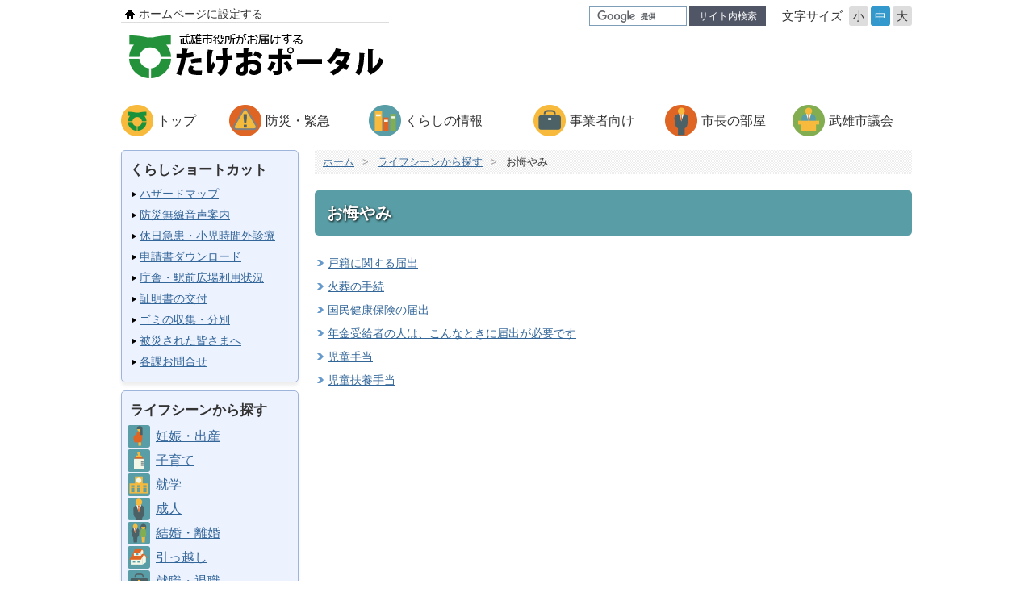

--- FILE ---
content_type: text/html; charset=UTF-8
request_url: https://www.city.takeo.lg.jp/life/okuyami/
body_size: 12633
content:
<!DOCTYPE html PUBLIC "-//W3C//DTD XHTML 1.0 Transitional//EN" "http://www.w3.org/TR/xhtml1/DTD/xhtml1-transitional.dtd">
<html xmlns="http://www.w3.org/1999/xhtml" xml:lang="ja">
<head>
<!-- Google Tag Manager -->
<script>(function(w,d,s,l,i){w[l]=w[l]||[];w[l].push({'gtm.start':
new Date().getTime(),event:'gtm.js'});var f=d.getElementsByTagName(s)[0],
j=d.createElement(s),dl=l!='dataLayer'?'&l='+l:'';j.async=true;j.src=
'https://www.googletagmanager.com/gtm.js?id='+i+dl;f.parentNode.insertBefore(j,f);
})(window,document,'script','dataLayer','GTM-KVSXBL7');</script>
<!-- End Google Tag Manager -->
<meta name="viewport" content="width=device-width,initial-scale=1.0,minimum-scale=1.0,maximum-scale=1.0,user-scalable=no" />
<meta name="format-detection" content="telephone=no" />
<meta http-equiv="Content-Type" content="text/html; charset=utf-8" />
<meta http-equiv="Content-Style-Type" content="text/css" />
<meta http-equiv="Content-Script-Type" content="text/javascript" />
<title>お悔やみ | ライフシーンから探す | たけおポータル</title>
<link rel="shortcut icon" href="/favicon.ico" />
<link rel="icon" type="image/ico" href="/favicon.ico" />
<link rel="apple-touch-icon" href="/apple-touch-icon.png" />
<link rel="stylesheet" type="text/css" media="all" href="../css/style.css" />
<script type="text/javascript" src="../../js/jquery.min.js"></script>
<script type="text/javascript" src="../../js/jquery.cookie.js"></script>
<script type="text/javascript" src="../../js/common.js"></script>
<meta property="og:title" content="" />
<meta property="og:url" content="https://www.city.takeo.lg.jp/life/okuyami/" />
<meta property="og:description" content="" />
<meta property="og:image" content="/images/common/ogp.png" />
<meta property="og:type" content="article" />
</head>
<body>

<!-- Google Tag Manager (noscript) -->
<noscript><iframe src="https://www.googletagmanager.com/ns.html?id=GTM-KVSXBL7"
height="0" width="0" style="display:none;visibility:hidden" title="Google Tag Manager (noscript)"></iframe></noscript>
<!-- End Google Tag Manager (noscript) -->
<div id="fb-root"></div>
<script async defer crossorigin="anonymous" src="https://connect.facebook.net/ja_JP/sdk.js#xfbml=1&version=v19.0" nonce="vKrT7Fa8"></script>

<div id="globalHeader">
  <a href="/home.html" class="logo"><img alt="武雄市役所がお届けする「たけおポータル」" src="/images/common/headerLogo.png" width="316" height="55" /></a>  <div class="search">
    <!--
    <script type="text/javascript" src="http://www.google.com/jsapi"></script>
    <script type="text/javascript">
    google.load('search', '1');
    google.setOnLoadCallback(function() {
    google.search.CustomSearchControl.attachAutoCompletion(
    '014501428165493484948:efu8uydd2lk',
    document.getElementById('q'),
    'cse-search-box');
    });
    </script>
    -->
    <form action="/search/" id="cse-search-box">
      <div>
        <input type="hidden" name="cx" value="014501428165493484948:efu8uydd2lk" />
        <input type="hidden" name="cof" value="FORID:11" />
        <input type="hidden" name="ie" value="UTF-8" />
        <label for="q"><input type="text" name="q" id="q" class="searchText" autocomplete="off" /></label>
        <button type="submit">サイト内検索</button>
      </div>
    </form>
    <script type="text/javascript" src="https://www.google.com/cse/brand?form=cse-search-box&lang=ja"></script>
  </div>
  
  <div class="warning">
        <strong>注意報・警報</strong>
    <ul class="clearfix">
      <li>大雨</li>
      <li>雷</li>
      <li>洪水</li>
      <li>強風</li>    </ul>
      </div>
  
  <div class="headline">
    <dl class="clearfix">
      <dt><strong>緊急情報</strong></dt>
      <dd>【<a href="/emergency/">一覧</a>】</dd>
    </dl>
    <div class="emergency"></div>
    <script type="text/javascript">
    $(function(){
      $('div.emergency').load('/iframe/Emergency.html ul');
    });
    </script>
  </div>
  <div class="fontSize clearfix">
    <strong>文字サイズ</strong>
    <ul class="clearfix">
      <li><a href="javascript:void(0);">小</a></li>
      <li><a href="javascript:void(0);">中</a></li>
      <li><a href="javascript:void(0);">大</a></li>
    </ul>
  </div>
  <div class="setHome">
    <a href="/homepage/">ホームページに設定する</a>
  </div>
</div>
<div id="globalNavi">
  <ul class="clearfix">
    <li class="navi01"><a href="/home.html">トップ</a></li>
    <li class="navi02"><a href="/bosai/">防災・緊急</a></li>
    <li class="navi03"><a href="/benri/">くらしの情報</a></li>
    <li class="navi04"><a href="/jigyo/">事業者向け</a></li>
    <li class="navi05"><a href="/shicho/">市長の部屋</a></li>
    <li class="navi06"><a href="/shisei/shigikai/">武雄市議会</a></li>
  </ul>
</div><div id="contents" class="clearfix">
	<div id="sideLeft" class="side">
				<!--<a href="/r3fukkou/index.html" class="sightseeing noIndex"><img alt="令和3年8月　被災された皆さまへ" src="/uploads/r3fukkou.jpg" width="220" height="110"/></a>
		<a href="/r3fukkou/ouen.html" class="sightseeing noIndex"><img alt="令和3年8月　応援いただける皆さまへ" src="/uploads/r3ouen.jpg" width="220" height="110"/></a>-->
		<div class="shortcut module">
      <strong>くらしショートカット</strong>
      <ul>
  
        <li><a href="https://www.city.takeo.lg.jp/benri/anzen/010013.html">ハザードマップ</a></li>
  

  
        <li><a href="https://www.city.takeo.lg.jp/benri/anzen/bosai/000266.html">防災無線音声案内</a></li>
  

  
        <li><a href="https://www.city.takeo.lg.jp/benri/kenko/iryou/013383.html">休日急患・小児時間外診療</a></li>
  

  
        <li><a href="https://www.city.takeo.lg.jp/download2/index.html">申請書ダウンロード</a></li>
  

  
        <li><a href="https://www.city.takeo.lg.jp/schedule/">庁舎・駅前広場利用状況</a></li>
  

  
        <li><a href="https://www.city.takeo.lg.jp/benri/madoguchi/007629.html">証明書の交付</a></li>
  

  
        <li><a href="https://www.city.takeo.lg.jp/benri/seikatsu/gomi/000034.html">ゴミの収集・分別</a></li>
  

  
        <li><a href="https://www.city.takeo.lg.jp/r3fukkou/index.html">被災された皆さまへ</a></li>
  

  
        <li><a href="https://www.city.takeo.lg.jp/section/">各課お問合せ</a></li>
  
      </ul>
    </div>
  

		<div class="module">
			<strong>ライフシーンから探す</strong>
			<ul class="life clearfix">
				<li class="life01"><a href="/life/ninshin_shussan/">妊娠・出産</a></li>
				<li class="life02"><a href="/life/kosodate/">子育て</a></li>
				<li class="life03"><a href="/life/shugaku/">就学</a></li>
				<li class="life04"><a href="/life/seijin/">成人</a></li>
				<li class="life05"><a href="/life/kekkon_rikon/">結婚・離婚</a></li>
				<li class="life06"><a href="/life/hikkoshi/">引っ越し</a></li>
				<li class="life07"><a href="/life/shushoku_taishoku/">就職・退職</a></li>
				<li class="life08"><a href="/life/byoki_jiko/">病気・事故</a></li>
				<li class="life09"><a href="/life/kurashi_sodan/">くらしの相談</a></li>
				<li class="life10"><a href="/life/okuyami/">お悔やみ</a></li>
				<li class="life11"><a href="/life/kokyokotsu/">公共交通</a></li>
			</ul>
		</div>
	</div>
	<div id="content">
		<div id="path">
			<a href="/home.html">ホーム</a>
			<span>&gt;</span>
			<a href="../">ライフシーンから探す</a>
			<span>&gt;</span>
			<strong>お悔やみ</strong>
		</div>
		<h1>お悔やみ</h1>
		<div id="entryBody">
			
			<ul>
<li><a href="http://www.city.takeo.lg.jp/benri/madoguchi/ido/007665.html">戸籍に関する届出</a></li>
<li><a href="http://www.city.takeo.lg.jp/benri/madoguchi/ido/000102.html">火葬の手続</a></li>
<li><a href="http://www.city.takeo.lg.jp/benri/kenko/kenkohoken/000151.html">国民健康保険の届出</a></li>
<li><a href="http://www.city.takeo.lg.jp/benri/kenko/nenkin/000153.html">年金受給者の人は、こんなときに届出が必要です</a></li>
<li><a href="http://www.city.takeo.lg.jp/benri/kosodate/000120.html">児童手当</a></li>
<li><a href="http://www.city.takeo.lg.jp/benri/kosodate/003719.html">児童扶養手当</a></li>
</ul>
			
		</div>
	</div>
</div>
<div id="globalFooter">
	<dl class="clearfix">
		<dt>
			<strong>お問い合わせ</strong>
			<p>
				武雄市役所<br />
				〒843-8639　佐賀県武雄市武雄町大字昭和12番地10 <a href="https://maps.app.goo.gl/dixJjTEtfGP3wjzEA" class="blank">地図</a><br />
				<!--〒843-8639　佐賀県武雄市武雄町大字昭和12番地10 <a href="http://www.google.co.jp/maps?f=q&hl=ja&q=武雄市役所&ie=UTF8&om=1" class="blank">地図</a><br />-->
				開庁時間：平日8時30分～17時15分<br />
				電話：0954-23-9111（案内）　FAX：0954-23-3816（代表）<br />
				<a href="/section/">各課お問い合わせ先一覧</a><br />
				<a href="/goiken/">ご意見・ご要望</a>
			</p>
		</dt>
		<dd>
			<div class="clearfix">
				<ul>
					<li><a href="/profile/">武雄のプロフィール</a></li>
					<li><a href="/profile/access/">アクセス</a></li>
					<li><a href="/section/">各課お問い合わせ</a></li>
					<li><a href="/shisei/">市政情報</a></li>
					<li><a href="/recruit/">採用情報・人事行政</a></li>
					<li><a href="/reiki/reiki_menu.html">例規集</a></li>
				</ul>
				<ul>
					<li><a href="/sitemap/">サイトマップ</a></li>
					<li><a href="/link/">リンク集</a></li>
					<li><a href="/accessibility/">ウェブアクセシビリティ方針</a></li>
					<li><a href="/privacy/">プライバシーポリシー</a></li>
					<li><a href="/disclaimer/">免責事項</a></li>
				</ul>
			</div>
		</dd>
	</dl>
</div>
<div id="copyright">
	Copyright &copy; 2011-2026 Takeo City.<br /> All Rights Reserved.
</div>

<!--20260105-->
<style>
@import url("/css/chatbot/pc.css") screen and (min-width: 768px);
@import url("/css/chatbot/mobile.css") screen and (max-width: 768px)
</style>

<!-- PC Chatbot Tag -->
<!--<link rel="stylesheet" href="/css/chatbot/pc.css">-->
<div class="chatbot-fixed-container pc">
  <div class="trigger-image" id="triggerImage"></div>
  <div class="chatbot-container" id="chatbotContainer">
    <div class="chatbot-header">
      <div class="expand-button" id="expandButton">
        <img id="expandIcon" src="/images/chatbot/expand.svg" alt="チャットボットスペースを拡大する">
        <img id="minimizeIcon" src="/images/chatbot/restoreDown.svg" alt="チャットボットスペースを縮小する" style="display:none;">
      </div>
      <div class="close-button" id="closeButton">
        チャットを閉じる <img src="/images/chatbot/close.svg" alt="閉じる">
      </div>
    </div>
    <iframe
        src="https://aires.ai.optim.cloud/knowledges/d3e46853-028f-41c0-9be1-e07951c186c9"
        class="chatbot-content"
        allowfullscreen>
    </iframe>
  </div>
</div>

<script>
const triggerImage = document.getElementById('triggerImage');
const chatbotContainer = document.getElementById('chatbotContainer');
const closeButton = document.getElementById('closeButton');
const expandButton = document.getElementById('expandButton');
const expandIcon = document.getElementById('expandIcon');
const minimizeIcon = document.getElementById('minimizeIcon');

let isChatbotVisible = false;

function toggleDisplay() {
  if (!isChatbotVisible) {
    triggerImage.style.display = 'none';
    chatbotContainer.style.display = 'block';
  } else {
    triggerImage.style.display = 'block';
    chatbotContainer.style.display = 'none';
  }
  isChatbotVisible = !isChatbotVisible;
}

triggerImage.addEventListener('click', toggleDisplay);
closeButton.addEventListener('click', toggleDisplay);

expandButton.addEventListener('click', () => {
  chatbotContainer.classList.toggle('expanded');

  if (chatbotContainer.classList.contains('expanded')) {
    expandIcon.style.display = 'none';
    minimizeIcon.style.display = 'inline';
  } else {
    expandIcon.style.display = 'inline';
    minimizeIcon.style.display = 'none';
  }
});
</script>
<!-- End PC Chatbot Tag -->

<!-- Mobile Chatbot Tag -->
<!--<link rel="stylesheet" href="/css/chatbot/mobile.css">-->
<div class="chatbot-fixed-container sp">
  <a href="https://aires.ai.optim.cloud/knowledges/d3e46853-028f-41c0-9be1-e07951c186c9" target="_blank">
    <div class="trigger-image" id="triggerImage"></div> 
  </a>
</div>
<!-- End Mobile Chatbot Tag -->
<!--/20260105-->
<script type="text/javascript">
$(function(){
	$('div#entryBody ul').addClass('listLink');
});
</script>

</body>
</html>

--- FILE ---
content_type: text/css
request_url: https://www.city.takeo.lg.jp/life/css/style.css
body_size: 556
content:
@charset "UTF-8";
@import "../../css/style.css";

/*
div#content ul.entryList { margin: 0; padding: 0; list-style: none; }
div#content ul.entryList li { padding: 0.8em 0.5em; border-bottom: dotted 1px #ccc; }
div#content ul.entryList li span { display: block; }
div#content ul.entryList li { margin: 0.5em 0; }
*/
div#content ul.entryList span { margin: 0 1em 0 0; }
div#content div#entryHeader { text-align: right; }
div#content div#pageNavi { margin: 20px 0; text-align: center; }
div#content div#pageNavi span.previous { margin: 0 0.5em 0 0; }
div#content div#pageNavi span.next { margin: 0 0 0 0.5em; }

@media screen and (max-width : 736px) {
div#content ul.entryList span { display: block; }
}


--- FILE ---
content_type: text/css
request_url: https://www.city.takeo.lg.jp/css/style.css
body_size: 19918
content:
@charset "UTF-8";
@import "../css/old.css";

body { margin: 0; padding: 0; color: #333; font-family: Helvetica,'Lucida Grande','Hiragino Kaku Gothic Pro','ヒラギノ角ゴ Pro W3',Meiryo,'メイリオ','ＭＳ Ｐゴシック',sans-serif; font-size: 90%; line-height: 1.6; }
img { border: 0; -ms-interpolation-mode: bicubic; }
form { margin: 0; padding: 0; }
a { outline: none; }
a:link { color: #369; text-decoration: underline; }
a:visited { color: #369; text-decoration: underline; }
a:hover { color: #369; text-decoration: none; }
a img:hover { opacity: 0.8; }
a.blank img { margin: 0 0.5em; }
a.icon-external img { margin: 0 0.5em; }
address { font-style: normal; }
.clearfix { *zoom: 1; }
.clearfix:after { content: ''; display: block; clear: both; height: 0; }

/* --------------------------------------------------
	GLOBAL HEADER
-------------------------------------------------- */
div#globalHeader { margin: 0 auto; width: 980px; height: 130px; position: relative; }
div#globalHeader a.logo { width: 316px; display: block; position: absolute; top: 42px; left: 10px; }
div#globalHeader div.warning { display: none; }
div#globalHeader div.headline { display: none; }
div#globalHeader div.search { width: 220px; position: absolute; top: 8px; left: 580px; }
div#globalHeader div.search div { width: 220px; position: relative; }
div#globalHeader div.search input.searchText { margin: 0; padding: 0 4px 0 5px; width: 110px !important; height: 22px !important; border: solid 1px #7e9db9; font-size: 12px; line-height: 26px; vertical-align: middle; position: absolute; top: 0; left: 0; }
div#globalHeader div.search button { margin: 0; width: 95px; height: 24px; background: /*#9daccb*/ #505666; border: 0; color: #fff; font-size: 12px; line-height: 1; vertical-align: middle; position: absolute; top: 0; left: 124px; }
div#globalHeader div.search button:hover { background: /*#8895b0*/ #3E424F; cursor: pointer; }
div#globalHeader div.fontSize { width: 176px; position: absolute; top: 8px; right: 0; }
div#globalHeader div.fontSize strong { padding: 0 5px 0 0; width: 90px; font-size: 15px; font-weight: 400; text-align: right; float: left; }
div#globalHeader div.fontSize ul { margin: 0; padding: 0; list-style: none; float: right; }
div#globalHeader div.fontSize li { margin: 0 0 0 3px; font-size: 14px; text-align: center; float: left; }
div#globalHeader div.fontSize a { width: 24px; height: 24px; background: #ddd; border-radius: 3px; color: #333; text-decoration: none; line-height: 24px; display: block; }
div#globalHeader div.fontSize a:hover { background: #39c; color: #fff; }
div#globalHeader div.fontSize a.active { background: #39c; color: #fff; }
div#globalHeader div.setHome { padding: 0 0 3px 0; width: 332px; border-bottom: solid 1px #ddd; line-height: 1; position: absolute; top: 10px; left: 0; }
div#globalHeader div.setHome a { padding: 0 0 0 22px; background: url(../images/common/iconHome.png) 5px center no-repeat; color: #333; text-decoration: none; }
div#globalHeader div.setHome a:hover { text-decoration: underline; }

/* --------------------------------------------------
	GLOBAL NAVIGATION
-------------------------------------------------- */
div#globalNavi { margin: 0 auto 17px auto; width: 980px; }
div#globalNavi ul { margin: 0; padding: 0; list-style: none; }
div#globalNavi li { float: left; }
div#globalNavi li.navi01 { width: 134px; background: url(../images/common/navi01.png) 0 center no-repeat; }
div#globalNavi li.navi02 { width: 173px; background: url(../images/common/navi02.png) 0 center no-repeat; }
div#globalNavi li.navi03 { width: 204px; background: url(../images/common/navi03.png) 0 center no-repeat; }
div#globalNavi li.navi04 { width: 163px; background: url(../images/common/navi04.png) 0 center no-repeat; }
div#globalNavi li.navi05 { width: 158px; background: url(../images/common/navi05.png) 0 center no-repeat; }
div#globalNavi li.navi06 { width: 148px; background: url(../images/common/navi06.png) 0 center no-repeat; }
div#globalNavi li a { padding: 0 0 0 45px; height: 39px; color: #333; font-size: 16px; text-decoration: none; line-height: 39px; display: block; }
div#globalNavi li a:hover { text-decoration: underline; }

/* --------------------------------------------------
	CONTENTS, CONTENT
-------------------------------------------------- */
div#contents { margin: 0 auto 18px auto; width: 980px; }
div#content { padding: 0; width: 740px; float: right; }
div#path { padding: 5px 10px; background: url(../images/common/path.gif); font-size: 90%; }
div#path span { margin: 0 0.5em; color: #999; }
div#path strong { font-weight: 400; }

/* --------------------------------------------------
	COMMON ELEMENTS
-------------------------------------------------- */
div#content h1 { margin: 1em 0; padding: 12px 15px; background: #599ea6; color: #fff; font-size: 140%; text-shadow: 1px 1px 3px #000; border-radius: 5px; }
div#content h2 { margin: 1em 0; padding: 6px 15px; background: #92cdd4; border: solid 1px #599ea6; font-size: 130%; border-radius: 5px; }
div#content h3 { margin: 1em 0; padding: 6px 15px; background: #d5e9eb; border: solid 1px #92cdd4; font-size: 120%; border-radius: 5px; }
div#content h4 { margin: 1em 0; padding: 6px 10px; background: url(../images/common/h4.gif) bottom repeat-x; font-size: 120%; }
div#content h5 { margin: 1em 0; padding: 0 10px; border-left: solid 4px #599ea6; font-size: 110%; }
div#content h6 { margin: 1em 0; padding: 0; font-size: 110%; }
div#content table { margin: 1.5em 0; width: 100%; border-collapse: collapse; }
div#content thead th { padding: 0.5em; background: #edf2ff; border: solid 1px #9eb4db; }
div#content tbody th { padding: 0.5em; background: #edf2ff; border: solid 1px #9eb4db; }
div#content tbody td { padding: 0.5em; border: solid 1px #9eb4db; }
div#content p.centre { text-align: center; }
div#content img { max-width: 740px; height: auto; }
div#content .t-center { text-align: center; }
div#content .t-right { text-align: right; }
div#content span.icon-pdf { display: none; }

/* --------------------------------------------------
	SIDE
-------------------------------------------------- */
div#sideLeft { width: 220px; float: left; }
div#sideRight { width: 220px; float: right; }
div.side div.module { margin: 0 0 10px 0; padding: 10px 0 5px 0; background: #edf2ff; border: solid 1px #9eb4db; border-radius: 5px; box-shadow: 0 4px 4px #eee; }
div.side div.module strong { padding: 0 10px; font-size: 120%; display: block; }
div.side div.module ul { margin: 5px 12px; padding: 0; list-style: none; }
div.side div.module li { padding: 0 10px 3px 10px; background: url(../images/common/arrowBlack.png) 0 0.6em no-repeat; }
div.side div.module li img { margin: 0 0 0 0.3em; }
div.side div.module ul.life { margin: 5px 7px; padding: 0; list-style: none; }
div.side div.module ul.life li { margin: 0 0 2px 0; padding: 0 0 0 35px; height: 28px; font-size: 110%; line-height: 28px; }
div.side div.module ul.life li.life01 { background: url(../images/common/lifeIcon01.png) 0 center no-repeat; }
div.side div.module ul.life li.life02 { background: url(../images/common/lifeIcon02.png) 0 center no-repeat; }
div.side div.module ul.life li.life03 { background: url(../images/common/lifeIcon03.png) 0 center no-repeat; }
div.side div.module ul.life li.life04 { background: url(../images/common/lifeIcon04.png) 0 center no-repeat; }
div.side div.module ul.life li.life05 { background: url(../images/common/lifeIcon05.png) 0 center no-repeat; }
div.side div.module ul.life li.life06 { background: url(../images/common/lifeIcon06.png) 0 center no-repeat; }
div.side div.module ul.life li.life07 { background: url(../images/common/lifeIcon07.png) 0 center no-repeat; }
div.side div.module ul.life li.life08 { background: url(../images/common/lifeIcon08.png) 0 center no-repeat; }
div.side div.module ul.life li.life09 { background: url(../images/common/lifeIcon09.png) 0 center no-repeat; }
div.side div.module ul.life li.life10 { background: url(../images/common/lifeIcon10.png) 0 center no-repeat; }
div.side div.module ul.life li.life11 { background: url(../images/common/lifeIcon11.png) 0 center no-repeat; }
div.side div.calendar dl { margin: 0; padding: 0; }
div.side div.calendar dt { margin: 0; padding: 0; float: left; }
div.side div.calendar dd { margin: 0; padding: 0.2em 0 0 0; font-size: 80%; font-weight: 400; text-align: right; float: right; }
div.side div.calendar p { margin: 1em; }
div.side div.population { border: solid 1px #ddd; border-radius: 5px; box-shadow: 0 4px 4px #eee; }
div.side div.population strong { padding: 8px 10px; background: #edffd0; border-bottom: solid 1px #ddd; font-size: 120%; display: block; border-radius: 4px 4px 0 0; box-shadow: 0 4px 4px #eee; }
div.side div.population table { margin: 5px auto; width: 60%; border-collase: collapse; }
div.side div.population th { padding: 5px 0 1px 0; border-bottom: solid 1px #333; font-weight: 400; text-align: left; }
div.side div.population td { padding: 5px 0 1px 0; border-bottom: solid 1px #333; text-align: right; }
div.side div.population p { margin: 10px; padding: 0; text-align: right; }
div.side a.sightseeing { margin: 0 0 5px 0; display: block; }
div.side div.weather { margin: 10px; text-align: center; }
div.side div.pm25 { margin: 10px; text-align: center; }
div.side div.pm25 img { margin: 0 0 0.4em 0; }
div.side div.pm25 span { font-sie: 90%; }
div.side div.slide { width: 220px; position: relative; }
div.side div.slide ul { margin: 0; padding: 0; list-style: none; }
div.side div.slide li { width: 220px; height: 220px; }
div.side div.slide div.bx-pager { margin: 4px 0 15px 0; text-align: center; }
div.side div.slide div.bx-pager-item { display: inline-block; *zoom: 1; *display: inline; }
div.side div.slide div.bx-pager-item a.bx-pager-link { margin: 0 2px; width: 10px; height: 10px; background: #ccc; border-radius: 5px; text-indent: -9999px; display: block; }
div.side div.slide div.bx-pager-item a.active { background: #333; }
div.side div.slide a.bx-prev { width: 21px; height: 21px; background: url(../images/index/slideArrowLeft.png); text-indent: -9999px; position: absolute; top: 103px; left: 3px; z-index: 100; }
div.side div.slide a.bx-next { width: 21px; height: 21px; background: url(../images/index/slideArrowRight.png); text-indent: -9999px; position: absolute; top: 103px; right: 3px; z-index: 100; }

/* --------------------------------------------------
	GLOBAL FOOTER
-------------------------------------------------- */
div#globalFooter { margin: 0 auto; padding: 10px; width: 958px; background: #f8ffed; border: solid 1px #d7d7d7; }
div#globalFooter dl { margin: 0; padding: 0; }
div#globalFooter dt { margin: 0; padding: 0; float: left; }
div#globalFooter dt strong { margin: 0 0 5px 0; font-size: 120%; display: block; }
div#globalFooter dt p { margin: 0 0.5em; padding: 0; }
div#globalFooter dd { margin: 0; padding: 0; float: right; }
div#globalFooter dd ul { margin: 0 0 0 20px; padding: 0; list-style: none; float: left; }
div#globalFooter dd li { padding: 0 10px 3px 10px; background: url(../images/common/arrowBlack.png) 0 0.6em no-repeat; }
div#copyright { margin: 10px auto 30px auto; width: 980px; font-size: 95%; text-align: center; }
div#copyright br { display: none; }

/* --------------------------------------------------
	TABLET
-------------------------------------------------- */
@media screen and (max-width : 768px) {

div#globalHeader { margin: 0 0 10px 0; padding: 0 10px; width: 100%; height: auto; box-sizing: border-box; }
div#globalHeader a.logo { margin: 20px 0 15px 5px; width: 190px; position: static; }
div#globalHeader a.logo img { width: 100%; height: auto; }
div#globalHeader div.search { margin: 0 0 15px 0; width: 100%; position: static; }
div#globalHeader div.search div { width: 100%; position: static; }
div#globalHeader div.search input.searchText { margin: 0 0 5px 0; padding: 3px 5px; width: 100% !important; height: auto; font-size: inherit; line-height: auto; position: static; box-sizing: border-box; }
div#globalHeader div.search button { margin: 0 auto; padding: 10px; width: 150px; height: auto; font-size: inheirt; display: block; position: static; }
div#globalHeader div.fontSize { padding: 0 10px 0 0; width: auto; top: -10px; right: 0; }
div#globalHeader div.fontSize strong { padding: 0 0 0 5px; width: auto; font-size: 14px; font-weight: 400; text-align: right; float: none; }
div#globalHeader div.fontSize ul { float: none; }
div#globalHeader div.fontSize li { margin: 0 0 0 5px; }
div#globalHeader div.setHome { display: none; }
div#globalNavi { margin: 15px 0; width: auto; }
div#globalNavi ul { margin: 0 10px; }
div#globalNavi li { margin: 5px 0; }
div#globalNavi li.navi01 { width: 34%; background-size: 28px; }
div#globalNavi li.navi02 { width: 33%; background-size: 28px; }
div#globalNavi li.navi03 { width: 33%; background-size: 28px; letter-spacing: -0.1em; }
div#globalNavi li.navi04 { width: 34%; background-size: 28px; }
div#globalNavi li.navi05 { width: 33%; background-size: 28px; }
div#globalNavi li.navi06 { width: 33%; background-size: 28px; }
div#globalNavi li a { padding: 0 0 0 32px; height: 28px; color: #333; font-size: inherit; line-height: 28px; }
div#contents { width: 768px; }
div#content { padding: 0 10px 15px 0; width: 510px; float: right; }
div#content img { max-width: 500px; height: auto; }
div#sideLeft { margin: 0 0 0 10px; }
div#sideRight { padding: 15px 10px 10px 10px; width: 100%; float: none; box-sizing: border-box; }
div.side div.module ul.life { margin: 5px 10px; }
div.side div.module ul.life li { margin: 5px 0; font-size: inherit; box-sizing: border-box; }
div.side div.module ul.life li.life09 { letter-spacing: -0.1em; }
div.side a.sightseeing { margin: 0 auto 12px auto; width: 220px; }
div.side div.slide { margin: 0 auto; width: 220px; position: relative; }
div.side div.slide ul { margin: 0; padding: 0; list-style: none; }
div.side div.slide li { width: 220px; height: 220px; }
div.side div.slide div.bx-pager { margin: 4px 0 15px 0; text-align: center; }
div.side div.slide div.bx-pager-item { display: inline-block; *zoom: 1; *display: inline; }
div.side div.slide div.bx-pager-item a.bx-pager-link { margin: 0 2px; width: 10px; height: 10px; background: #ccc; border-radius: 5px; text-indent: -9999px; display: block; }
div.side div.slide div.bx-pager-item a.active { background: #333; }
div.side div.slide a.bx-prev { width: 21px; height: 21px; background: url(../images/index/slideArrowLeft.png); text-indent: -9999px; position: absolute; top: 103px; left: -30px; z-index: 9999; }
div.side div.slide a.bx-next { width: 21px; height: 21px; background: url(../images/index/slideArrowRight.png); text-indent: -9999px; position: absolute; top: 103px; right: -30px; z-index: 9999; }
div#globalFooter { padding: 10px; width: 100%; box-sizing: border-box; }
div#globalFooter dl { margin: 0; padding: 0; }
div#globalFooter dt { float: none; }
div#globalFooter dt strong { font-size: 120%; }
div#globalFooter dd { margin: 20px 0 0 0; float: none; }
div#globalFooter dd ul { margin: 0; width: 50%; }
div#globalFooter dd li { margin: 4px 0; padding: 0 0 3px 10px; font-size: 95%; letter-spacing: -0.1em; }
div#copyright { width: 100%; font-size: 90%; }
}

/* --------------------------------------------------
	SMARTPHONE
-------------------------------------------------- */
@media screen and (max-width : 736px) {
body { font-size: 100% !important; -webkit-text-size-adjust: none; }
div#globalHeader { margin: 0 0 10px 0; padding: 0 10px; width: 100%; height: auto; box-sizing: border-box; }
div#globalHeader a.logo { margin: 20px 0 15px 5px; width: 190px; position: static; }
div#globalHeader a.logo img { width: 100%; height: auto; }
div#globalHeader div.search { margin: 0 0 15px 0; width: 100%; position: static; }
div#globalHeader div.search div { width: 100%; position: static; }
div#globalHeader div.search input.searchText { margin: 0 0 5px 0; padding: 3px 5px; width: 100% !important; height: auto; font-size: inherit; line-height: auto; position: static; box-sizing: border-box; }
div#globalHeader div.search button { margin: 0 auto; padding: 10px; width: 150px; height: auto; font-size: inheirt; display: block; position: static; }
div#globalHeader div.fontSize { padding: 0 10px 0 0; width: auto; top: -10px; right: 0; }
div#globalHeader div.fontSize strong { padding: 0 0 0 5px; width: auto; font-size: 14px; font-weight: 400; text-align: right; float: none; }
div#globalHeader div.fontSize ul { float: none; }
div#globalHeader div.fontSize li { margin: 0 0 0 5px; }
div#globalHeader div.setHome { display: none; }
div#globalNavi { margin: 15px 0; width: auto; }
div#globalNavi ul { margin: 0 10px; }
div#globalNavi li { margin: 5px 0; }
div#globalNavi li.navi01 { width: 50%; background-size: 28px; }
div#globalNavi li.navi02 { width: 50%; background-size: 28px; }
div#globalNavi li.navi03 { width: 50%; background-size: 28px; letter-spacing: -0.1em; }
div#globalNavi li.navi04 { width: 50%; background-size: 28px; }
div#globalNavi li.navi05 { width: 50%; background-size: 28px; }
div#globalNavi li.navi06 { width: 50%; background-size: 28px; }
div#globalNavi li a { padding: 0 0 0 32px; height: 28px; color: #333; font-size: inherit; line-height: 28px; }
div#contents { width: 100%; }
div#content { padding: 0 10px 15px 10px; width: auto; float: none; }
div#content img { max-width: 300px; height: auto; }
div#sideLeft { margin: 0 0 15px 0; padding: 0 10px; width: 100%; float: none; box-sizing:border-box; }
div#sideRight { padding: 0 10px; width: 100%; float: none; box-sizing: border-box; }
div.side div.module ul.life { margin: 5px 10px; }
div.side div.module ul.life li { margin: 5px 0; width: 50%; font-size: inherit; float: left; box-sizing: border-box; }
div.side div.module ul.life li.life09 { letter-spacing: -0.1em; }
div.side a.sightseeing { margin: 0 auto 12px auto; width: 220px; }
div.side div.slide { margin: 0 auto; width: 220px; position: relative; }
div.side div.slide ul { margin: 0; padding: 0; list-style: none; }
div.side div.slide li { width: 220px; height: 220px; }
div.side div.slide div.bx-pager { margin: 4px 0 15px 0; text-align: center; }
div.side div.slide div.bx-pager-item { display: inline-block; *zoom: 1; *display: inline; }
div.side div.slide div.bx-pager-item a.bx-pager-link { margin: 0 2px; width: 10px; height: 10px; background: #ccc; border-radius: 5px; text-indent: -9999px; display: block; }
div.side div.slide div.bx-pager-item a.active { background: #333; }
div.side div.slide a.bx-prev { width: 21px; height: 21px; background: url(../images/index/slideArrowLeft.png); text-indent: -9999px; position: absolute; top: 103px; left: -30px; z-index: 9999; }
div.side div.slide a.bx-next { width: 21px; height: 21px; background: url(../images/index/slideArrowRight.png); text-indent: -9999px; position: absolute; top: 103px; right: -30px; z-index: 9999; }
div#globalFooter { padding: 10px; width: 100%; box-sizing: border-box; }
div#globalFooter dl { margin: 0; padding: 0; }
div#globalFooter dt { float: none; }
div#globalFooter dt strong { font-size: 120%; }
div#globalFooter dd { margin: 20px 0 0 0; float: none; }
div#globalFooter dd ul { margin: 0; width: 50%; }
div#globalFooter dd li { margin: 4px 0; padding: 0 0 3px 10px; font-size: 95%; letter-spacing: -0.1em; }
div#copyright { width: 100%; font-size: 90%; }
div#copyright br { display: inline; }




div#content div.youtube { padding-top: 56.25%; width: 100%; position: relative; }
div#content div.youtube iframe { width: 100% !important; height: 100% !important; position: absolute; top: 0; right: 0; }


}


/* --------------------------------------------------
  20241021 Autolinker
-------------------------------------------------- */

.autolink-phone { color: #333 !important; text-decoration: none !important; pointer-events: none; }

@media screen and (max-width : 736px) {
  .autolink-phone { color: #369 !important; text-decoration: underline !important; pointer-events: auto; }
  .autolink-phone:hover { text-decoration: none !important; }
}

--- FILE ---
content_type: text/css
request_url: https://www.city.takeo.lg.jp/css/old.css
body_size: 10290
content:
@charset "UTF-8";

/*
http://www.city.takeo.lg.jp/resource/css/designContents.css
*/



/* arrow */


ul.listArrow {
}

ul.listArrow li {
	margin-top: 4px;
	padding-left: 16px;
	background: url(../images/old/arrow3.gif) no-repeat 4px 7px;
}



div#content ul { margin: 0 0 1em 0; padding: 0; list-style: none; }
div#content ul li { padding: 3px 0 3px 16px; background: url(../images/old/dot1.gif) no-repeat 3px 0.7em; }

div#content ul.listLink { margin: 0 0 1em 0; padding: 0; list-style: none; }
div#content ul.listLink li { padding: 3px 0 3px 16px; background: url(../images/old/arrow2.gif) no-repeat 3px 0.7em; }


/* layout */

ul.layout {
}

ul.layout li {
	margin-top: 0;
	padding-left: 0;
	background: none;
}


/* adjust */

ul.indent li,
ul.indent li {
	margin-top: auto;
	padding-left: 0;
	background: none;
}

ol li ol li,
ol li ol li,
ol li ul.listArrow li ul li ol li,
ol li ul.listLink li ul li ol li,
ol li ul.listArrow li ul.listArrow li ol li,
ol li ul.listLink li ul.listLink li ol li,
ol li ul.listArrow li ul.listLink li ol li,
ol li ul.listLink li ul.listArrow li ol li,
ol li ol li ul li ol li {
	margin-top: auto;
	padding-left: 0;
	background: none;
}

ol li ol li ul li,
ol li ol li ul li {
	margin-top: auto;
	padding-left: 16px;
	background: url(../images/old/dot1.gif) no-repeat 4px 7px;
}

ul.listArrow li ol li,
ul.listLink li ol li,
ul.listArrow li ul.indent li,
ul.listLink li ul.indent li {
	margin-top: auto;
	padding-left: 0;
	background: none;
}

ul.listArrow li ul.indent li,
ul.listLink li ul.indent li {
	background: none;
}

ul.listArrow li ul li,
ul.listLink li ul li {
	margin-top: auto;
	padding-left: 16px;
	background: url(../images/old/dot1.gif) no-repeat 4px 7px;
}

ul.listArrow li ul.indent li ul li,
ul.listLink li ul.indent li ul li {
	margin-left: 0;
	margin-top: auto;
	padding-left: 16px;
	background: url(../images/old/dot1.gif) no-repeat 4px 7px;
}

ul.listArrow li ul.indent li ol li,
ul.listLink li ul.indent li ol li {
	margin-left: 0;
}

ul.listArrow li ul.listArrow li,
ul.listLink li ul.listArrow li,
ul.listArrow li ul.indent li ul.listArrow li,
ul.listLink li ul.indent li ul.listArrow li {
	margin-left: 0;
	margin-top: auto;
	padding-left: 16px;
	background: url(../images/old/arrow3.gif) no-repeat 4px 7px;
}

ul.listArrow li ul.listLink li,
ul.listLink li ul.listLink li,
ul.listArrow li ul.indent li ul.listLink li,
ul.listLink li ul.indent li ul.listLink li {
	margin-left: 0;
	margin-top: auto;
	padding-left: 16px;
	background: url(../images/old/arrow2.gif) no-repeat 4px 7px;
}



/* table style */

table.layout {
	width: auto;
	border: none;
}

table.layout th,
table.layout td {
	padding: 0;
	border: none;
}

table.layout th {
	background: none;
	font-weight: normal;
	vertical-align: middle;
}


/* box */

.box-A01 {
	padding: 12px;
	border: 5px solid #ededed;
}

.box-A01 p {
	margin: 0;
}


/* Image container */

.imgList-A01,
.imgList-A02,
.imgList-A03,
.imgList-A04,
.imgList-B01,
.imgList-B02,
.imgList-C01,
.imgList-C02,
.imgList-D01,
.imgList-D02 {
	margin-top: 20px;
}

.imgList-A01 .pht {
	text-align: center;
}

.imgList-A02 ul,
.imgList-A03 ul,
.imgList-A04 ul {
	_width: 530px;
	margin-right: -10px;
}
.imgList-A02 ul,
.imgList-A03 ul,
.imgList-A04 ul,
.imgList-B01,
.imgList-B02,
.imgList-C01,
.imgList-C02,
.imgList-D01,
.imgList-D02 {
	zoom:1;/*for IE 5.5-7*/
}
.imgList-A02 ul:after,
.imgList-A03 ul:after,
.imgList-A04 ul:after,
.imgList-B01:after,
.imgList-B02:after,
.imgList-C01:after,
.imgList-C02:after,
.imgList-D01:after,
.imgList-D02:after {
    content: " ";
    display: block;
    visibility: hidden;
    height: 0.1px;
    clear: both;
    font-size: 0.1em;
    line-height: 0;
}
* html .imgList-A02 ul,
* html .imgList-A03 ul,
* html .imgList-A04 ul,
* html .imgList-B01,
* html .imgList-B02,
* html .imgList-C01,
* html .imgList-C02,
* html .imgList-D01,
* html .imgList-D02 {
	display: inline-block;
}
/* no ie mac \*/
* html .imgList-A02 ul,
* html .imgList-A03 ul,
* html .imgList-A04 ul,
* html .imgList-B01,
* html .imgList-B02,
* html .imgList-C01,
* html .imgList-C02,
* html .imgList-D01,
* html .imgList-D02 { height: 1%; }
.imgList-A02 ul,
.imgList-A03 ul,
.imgList-A04 ul,
.imgList-B01,
.imgList-B02,
.imgList-C01,
.imgList-C02,
.imgList-D01,
.imgList-D02 { display: block; }
/* */

.imgList-A02 ul li,
.imgList-A03 ul li,
.imgList-A04 ul li {
	margin-top: auto;
	padding-left: 0;
	background: none;
}

.imgList-A02 ul li { float: left; margin-right: 10px; font-size: 100%;}
.imgList-A03 ul li { float: left; margin-right: 9px; font-size: 100%;}
.imgList-A04 ul li { float: left; margin-right: 10px; font-size: 100%;}

.imgList-A01 .caption,
.imgList-A02 .caption,
.imgList-A03 .caption,
.imgList-A04 .caption,
.imgList-B01 .caption,
.imgList-B02 .caption,
.imgList-C01 .caption,
.imgList-C02 .caption,
.imgList-D01 .caption,
.imgList-D02 .caption {
	display: block;
	margin-top: 4px;
	font-size: 85%;
}
.imgList-A01 .caption { width: auto;}
.imgList-A02 .caption,
.imgList-B01 .caption,
.imgList-B02 .caption { width: 255px;}
.imgList-A03 .caption,
.imgList-C01 .caption,
.imgList-C02 .caption { width: 167px;}
.imgList-A04 .caption,
.imgList-D01 .caption,
.imgList-D02 .caption { width: 122px;}

.imgList-B01 .pht,
.imgList-B02 .txt,
.imgList-C01 .pht,
.imgList-C02 .txt,
.imgList-D01 .pht,
.imgList-D02 .txt {
	display: inline;
	float: left;
}

.imgList-B01 .txt,
.imgList-B02 .pht,
.imgList-C01 .txt,
.imgList-C02 .pht,
.imgList-D01 .txt,
.imgList-D02 .pht {
	display: inline;
	float: right;
}

.imgList-B01 .pht,
.imgList-C01 .pht,
.imgList-D01 .pht {
	margin-right: 10px;
}
.imgList-B02 .pht,
.imgList-C02 .pht,
.imgList-D02 .pht {
	margin-left: 10px;
}

.imgList-B01 .txt,
.imgList-B02 .txt { width: 255px;}
.imgList-C01 .txt,
.imgList-C02 .txt { width: 343px;}
.imgList-D01 .txt,
.imgList-D02 .txt { width: 388px;}

.imgList-B01 p,
.imgList-B02 p,
.imgList-C01 p,
.imgList-C02 p,
.imgList-D01 p,
.imgList-D02 p {
	margin: 0;
}


.icon-arrow1 {
	padding-left: 16px !important;
	background: url(../images/old/arrow1.gif) no-repeat 4px 6px !important;
}

.icon-pdf {
	padding: 0.1em 0 0.1em 24px !important;
	background: url(../images/old/icon-pdf.gif) no-repeat left top !important;
}

.icon-excel {
	padding: 0.1em 0 0.1em 24px !important;
	background: url(../images/old/icon-excel.gif) no-repeat left top !important;
}

.icon-doc {
	padding: 0.1em 0 0.1em 24px !important;
	background: url(../images/old/icon-doc.gif) no-repeat left top !important;
}

.icon-external {
	/*
	padding: 0.1em 0 0.1em 21px !important;
	background: url(../images/old/icon-external.gif) no-repeat 3px 4px !important;
	*/
	zoom:1; /*for IE 7 */
}

a span.icon-pdf, a span.icon-excel, a span.icon-doc {
	display: inline-block;
	height: 20px; width: 1px;
	margin-right: -4px;
	vertical-align: middle;
}


#cse .gsc-control-cse table {
    border: 0;
    width: 100%;
}
#cse .gsc-control-cse table th,
#cse .gsc-control-cse table td {
    border: 0;
    padding: 0;
}

#cse table.gsc-search-box,
#cse table.gsc-search-box td {
	border: 0;
	padding: 0;
}
#cse .gsc-control-cse,
#cse .gsc-control-cse .gsc-table-result {
    font-family: Arial,sans-serif;
    font-size: 13px;
    width: auto;
}

#cse .gsc-tabData .gsc-resultsHeader .gsc-results-selector {
}

.gsc-control-cse {
	font-family: Arial, sans-serif;
	border-color: #FFFFFF;
	background-color: #FFFFFF;
}
input.gsc-input {
	border-color: #333333;
}
input.gsc-search-button {
	border-color: #666666;
	background-color: #CECECE;
}
.gsc-tabHeader.gsc-tabhInactive {
	border-color: #E9E9E9;
	background-color: #E9E9E9;
}
.gsc-tabHeader.gsc-tabhActive {
	border-top-color: #FF9900;
	border-left-color: #E9E9E9;
	border-right-color: #E9E9E9;
	background-color: #FFFFFF;
}
.gsc-tabsArea {
	border-color: #E9E9E9;
}
.gsc-webResult.gsc-result,
.gsc-results .gsc-imageResult {
	border-color: #FFFFFF;
	background-color: #FFFFFF;
	padding-bottom: 10px;
	margin-bottom: 10px;
}
.gsc-webResult.gsc-result:hover,
.gsc-imageResult:hover {
	border-color: #FFFFFF;
	background-color: #FFFFFF;
}
.gs-webResult.gs-result a.gs-title:link,
.gs-webResult.gs-result a.gs-title:link b,
.gs-imageResult a.gs-title:link,
.gs-imageResult a.gs-title:link b {
	color: #3366cc;
}
.gs-webResult.gs-result a.gs-title:visited,
.gs-webResult.gs-result a.gs-title:visited b,
.gs-imageResult a.gs-title:visited,
.gs-imageResult a.gs-title:visited b {
	color: #336699;
}
.gs-webResult.gs-result a.gs-title:hover,
.gs-webResult.gs-result a.gs-title:hover b,
.gs-imageResult a.gs-title:hover,
.gs-imageResult a.gs-title:hover b {
	color: #336699;
}
.gs-webResult.gs-result a.gs-title:active,
.gs-webResult.gs-result a.gs-title:active b,
.gs-imageResult a.gs-title:active,
.gs-imageResult a.gs-title:active b {
	color: #993333;
}
.gsc-cursor-page {
	color: #3366cc;
}
a.gsc-trailing-more-results:link {
	color: #3366cc;
}
.gs-webResult .gs-snippet,
.gs-imageResult .gs-snippet {
	color: #000000;
}
.gs-webResult div.gs-visibleUrl,
.gs-imageResult div.gs-visibleUrl {
	color: #008000;
}
.gs-webResult div.gs-visibleUrl-short {
	color: #008000;
}
.gs-webResult div.gs-visibleUrl-short {
	display: none;
}
.gs-webResult div.gs-visibleUrl-long {
	display: block;
}
.gsc-cursor-box {
	border-color: #FFFFFF;
}
.gsc-results .gsc-cursor-box .gsc-cursor-page {
	border-color: #E9E9E9;
	background-color: #FFFFFF;
	color: #3366cc;
}
.gsc-results .gsc-cursor-box .gsc-cursor-current-page {
	border-color: #FF9900;
	background-color: #FFFFFF;
	color: #336699;
}
.gs-promotion {
	border-color: #336699;
	background-color: #FFFFFF;
}
.gs-promotion a.gs-title:link,
.gs-promotion a.gs-title:link *,
.gs-promotion .gs-snippet a:link {
	color: #0000CC;
}
.gs-promotion a.gs-title:visited,
.gs-promotion a.gs-title:visited *,
.gs-promotion .gs-snippet a:visited {
	color: #0000CC;
}
.gs-promotion a.gs-title:hover,
.gs-promotion a.gs-title:hover *,
.gs-promotion .gs-snippet a:hover {
	color: #0000CC;
}
.gs-promotion a.gs-title:active,
.gs-promotion a.gs-title:active *,
.gs-promotion .gs-snippet a:active {
	color: #0000CC;
}
.gs-promotion .gs-snippet,
.gs-promotion .gs-title .gs-promotion-title-right,
.gs-promotion .gs-title .gs-promotion-title-right *  {
	color: #000000;
}
.gs-promotion .gs-visibleUrl,
.gs-promotion .gs-visibleUrl-short {
	color: #008000;
}


#gsc-loading-id {
	padding: 20px;
	height: 100px;
	text-align: center;
	background: url(../images/old/loading.gif) no-repeat center center;
}


--- FILE ---
content_type: text/css
request_url: https://www.city.takeo.lg.jp/css/chatbot/pc.css
body_size: 2036
content:
@scope (.chatbot-fixed-container) {
  :scope {
    position: fixed;
    bottom: 20px; /* アイコンの下からの表示位置を指定*/
    right: 20px; /* アイコンの右からの表示位置を指定*/
    z-index: 1000;
    text-align: right;
    box-sizing: border-box;
  }

  #triggerImage {
    background-image: url(/images/chatbot/image.svg);
    background-size: contain;
    background-repeat: no-repeat;
  }

  .trigger-image {
    cursor: pointer;
    width: 192px; /* アイコンの幅を変更*/
    height: 64px; /* アイコンの高さを変更*/
    margin-left: auto;
  }

  .chatbot-container {
    display: none;
    width: 400px; /* チャットボットの幅を変更*/
    max-height: 600px; /* チャットボットの最大の高さを変更*/
    height: 60vh; /*見切れ防止：画面の高さを割合を指定　（例：50vh = ブラウザーの高さの50%)*/ 
    position: relative;
    transition: all 0.2s ease;
  }

  .chatbot-header {
    border-radius: 10px 10px 0 0%;
    position: absolute;
    top: -40px;
    left: 0;
    display: flex;
    justify-content: center;
    width: 100%;
    height: 40px;
    background-color: #009BF5; 
  }

  .close-button {
    margin-top: 10px;
    margin-right: 20px;
    width: 148px;
    height: 24px;
    font-size: 12px;
    color: white;
    background-color: transparent;
    cursor: pointer;
    border: none;
    position: absolute;
    right: 10px
  }

  .chatbot-content {
    border-radius: 0 0% 10px 10px;
    width: 100%;
    height: 100%;
    border: none;
  }

  .expand-button {
    position: absolute;
    left: 10px;
    top: 7.5px;
    width: 24px;
    height: 24px;
    background-color: transparent;
    border: none;
    cursor: pointer;
    transform: scaleX(-1);
  }

  .chatbot-container.expanded {
    width: 60vw; /* 画面の幅を指定（vwはビューポート幅の割合） */
    height: calc(100vh - 80px); /* 画面の高さからヘッダー分（例:80px）を引いた高さを指定 */
    max-height: 100%
  }
}

/* 追加 */
.chatbot-fixed-container.pc {
  display: block;
}
.chatbot-fixed-container.sp {
  display: none;
}

--- FILE ---
content_type: text/css
request_url: https://www.city.takeo.lg.jp/css/chatbot/mobile.css
body_size: 543
content:
@scope (.chatbot-fixed-container) {
  :scope {
    position: fixed;
    bottom: 20px; /* アイコンの下からの表示位置を指定*/
    right: 20px; /* アイコンの右からの表示位置を指定*/
    z-index: 1000;
    text-align: right;
  }

  #triggerImage {
    background-image: url(/images/chatbot/image.svg);
    background-size: contain;
    background-repeat: no-repeat;
  }

  .trigger-image {
    cursor: pointer;
    width: 192px; /* アイコンの幅を変更*/
    height: 64px; /* アイコンの高さを変更*/
    margin-left: auto;
  }
}

/* 追加 */
.chatbot-fixed-container.pc {
  display: none;
}
.chatbot-fixed-container.sp {
  display: block;
}

--- FILE ---
content_type: application/javascript
request_url: https://www.city.takeo.lg.jp/js/common.js
body_size: 17769
content:





$(function(){
	// 別ウィンドウで開く (NEW)
	$('a.blank').each(function(){
		$(this).attr('target','_blank');
		$(this).append('<img alt="" src="/images/common/iconNewWindow.gif" width="12" height="10" />');
	});
	// 別ウィンドウで開く (OLD)
	$('a.icon-external').each(function(){
		$(this).attr('target','_blank');
		$(this).append('<img alt="" src="/images/common/iconNewWindow.gif" width="12" height="10" />');
	});
	
	$('div#content').each(function(){
		var txt = $(this).html();
		$(this).html(txt
			
			.replace(/武雄市武雄町大字昭和1-1/g ,'武雄市武雄町大字昭和12-10')
			.replace(/武雄市武雄町大字昭和１－１/g ,'武雄市武雄町大字昭和12-10')
			.replace(/武雄市武雄町大字昭和１番地１/g ,'武雄市武雄町大字昭和12-10')
			.replace(/武雄市武雄町大字昭和1番地1/g ,'武雄市武雄町大字昭和12-10')
			.replace(/0954-36-2503/g ,'0954-27-7160')
			.replace(/0954-36-2526/g ,'0954-27-7161')
			.replace(/0954-36-2504/g ,'0954-27-7162')
			.replace(/0954-36-2506/g ,'0954-27-7163')
			.replace(/0954-36-2550/g ,'0954-27-7500')
			.replace(/osumou@city.takeo.lg.jp/g ,'sumai@city.takeo.lg.jp')
			/*
			.replace(/facebook-city@city.takeo.lg.jp/g, 'kouhou@city.takeo.lg.jp')
			.replace(/chousya@city.takeo.lg.jp/g, 'sisetsu@city.takeo.lg.jp')
			.replace(/syoukour@city.takeo.lg.jp/g, 'chiikikeizai@city.takeo.lg.jp')
			.replace(/shokuiku@city.takeo.lg.jp/g, 'kurashi@city.takeo.lg.jp')
			.replace(/k-soumu@city.takeo.lg.jp/g, 'kyouiku-s@city.takeo.lg.jp')
			.replace(/mirai@city.takeo.lg.jp/g,'kyouiku-s@city.takeo.lg.jp')
			.replace(/shien@city.takeo.lg.jp/g, 'kyouiku-s@city.takeo.lg.jp')
			.replace(/osumou@city.takeo.lg.jp/g, 'sumai@city.takeo.lg.jp')
			
			.replace(/つながる部市民協働課/g ,'総務部市民協働課')
			.replace(/つながる部 市民協働課/g ,'総務部 市民協働課')
			.replace(/つながる部男女参画課/g ,'総務部男女参画課')
			.replace(/つながる部 男女参画課/g ,'総務部 男女参画課')
			.replace(/つながる部お住もう課/g ,'総務部住まい支援課')
			.replace(/つながる部 お住もう課/g ,'総務部 住まい支援課')
			.replace(/つながる部企画課/g ,'企画財政部企画課')
			.replace(/つながる部 企画課/g ,'企画財政部 企画課')
			.replace(/つながる部フェイスブック・シティ課/g ,'企画財政部広報課')
			.replace(/つながる部 フェイスブック・シティ課/g ,'企画財政部 広報課')
			
			.replace(/政策部 総務課/g, '総務部 総務課')
			.replace(/政策部 総務課/g, '総務部 総務課')
			.replace(/つながる部 秘書課/g, '総務部 秘書課')
			.replace(/政策部 安全安心課/g, '総務部 安全安心課')
			.replace(/政策部 税務課/g, '総務部 税務課')
			.replace(/政策部 税務課/g, '総務部 税務課')
			.replace(/政策部 税務課/g, '総務部 税務課')
			.replace(/つながる部 市民協働課/g, '総務部 市民協働課')
			.replace(/つながる部 男女参画課/g, '総務部 男女参画課')
			.replace(/つながる部 お住もう課/g, '総務部 住まい支援課')
			.replace(/つながる部 企画課/g, '企画財政部 企画課')
			.replace(/つながる部 フェイスブック・シティ課/g, '企画財政部 広報課')
			.replace(/つながる部 フェイスブック・シティ課/g, '企画財政部 広報課')
			.replace(/政策部 財政課/g, '企画財政部 財政課')
			.replace(/政策部 行政改革課/g, '企画財政部 財政課')
			.replace(/政策部 財政課/g, '企画財政部 財政課')
			.replace(/つながる部 庁舎対策課/g, '企画財政部 施設整備課')
			.replace(/つながる部 お結び課/g, '企画財政部 お結び課')
			.replace(/営業部 商工流通課/g, '営業部 地域経済課')
			.replace(/営業部 商工流通課/g, '営業部 地域経済課')
			.replace(/営業部 商工流通課/g, '営業部 地域経済課')
			.replace(/営業部 いのしし課/g, '営業部 農林課')
			.replace(/営業部 海外対策課/g, '営業部 地域経済課')
			.replace(/こども部 食育課/g, 'くらし部 くらし政策課')
			.replace(/こども部 支援課/g, 'くらし部 福祉課')
			.replace(/くらし部 がん検診率向上課/g, 'くらし部 くらし政策課')
			.replace(/教育部 教育総務課/g, 'こども教育部 教育政策課')
			.replace(/教育部 教育総務課/g, 'こども教育部 教育政策課')
			.replace(/こども部 未来課/g, 'こども教育部 教育政策課')
			.replace(/こども部 未来課/g, 'こども教育部 教育政策課')
			.replace(/こども部 未来課/g, 'こども教育部 教育政策課')
			.replace(/教育部 学校教育課/g, 'こども教育部 学校教育課')
			.replace(/教育部 学校教育課/g, 'こども教育部 学校教育課')
			.replace(/教育部 スマイル学習課/g, 'こども教育部 スマイル学習課')
			.replace(/教育部 文化・学習課/g, 'こども教育部 生涯学習課')
			.replace(/教育部 文化・学習課/g, 'こども教育部 生涯学習課')
			.replace(/教育部 文化・学習課/g, 'こども教育部 文化課')
			.replace(/教育部 文化・学習課/g, 'こども教育部 文化課')
			.replace(/教育部 文化・学習課/g, 'こども教育部 文化課')
			.replace(/教育部 文化・学習課/g, 'こども教育部 文化課')
			.replace(/政策部総務課/g,'総務部総務課')
			.replace(/政策部総務課/g,'総務部総務課')
			.replace(/つながる部秘書課/g,'総務部秘書課')
			.replace(/政策部安全安心課/g,'総務部安全安心課')
			.replace(/政策部税務課/g,'総務部税務課')
			.replace(/政策部税務課/g,'総務部税務課')
			.replace(/政策部税務課/g,'総務部税務課')
			.replace(/つながる部市民協働課/g,'総務部市民協働課')
			.replace(/つながる部男女参画課/g,'総務部男女参画課')
			.replace(/つながる部お住もう課/g,'総務部住まい支援課')
			.replace(/つながる部企画課/g,'企画財政部企画課')
			.replace(/つながる部フェイスブック・シティ課/g,'企画財政部広報課')
			.replace(/つながる部フェイスブック・シティ課/g,'企画財政部広報課')
			.replace(/政策部財政課/g,'企画財政部財政課')
			.replace(/政策部行政改革課/g,'企画財政部財政課')
			.replace(/政策部財政課/g,'企画財政部財政課')
			.replace(/つながる部庁舎対策課/g,'企画財政部施設整備課')
			.replace(/つながる部お結び課/g,'企画財政部お結び課')
			.replace(/営業部商工流通課/g,'営業部地域経済課')
			.replace(/営業部商工流通課/g,'営業部地域経済課')
			.replace(/営業部商工流通課/g,'営業部地域経済課')
			.replace(/営業部いのしし課/g,'営業部農林課')
			.replace(/営業部海外対策課/g,'営業部地域経済課')
			.replace(/こども部食育課/g,'くらし部くらし政策課')
			.replace(/こども部支援課/g,'くらし部福祉課')
			.replace(/くらし部がん検診率向上課/g,'くらし部くらし政策課')
			.replace(/教育部教育総務課/g,'こども教育部教育政策課')
			.replace(/教育部教育総務課/g,'こども教育部教育政策課')
			.replace(/こども部未来課/g,'こども教育部教育政策課')
			.replace(/こども部未来課/g,'こども教育部教育政策課')
			.replace(/こども部未来課/g,'こども教育部教育政策課')
			.replace(/教育部学校教育課/g,'こども教育部学校教育課')
			.replace(/教育部学校教育課/g,'こども教育部学校教育課')
			.replace(/教育部スマイル学習課/g,'こども教育部スマイル学習課')
			.replace(/教育部文化・学習課/g,'こども教育部生涯学習課')
			.replace(/教育部文化・学習課/g,'こども教育部生涯学習課')
			.replace(/教育部文化・学習課/g,'こども教育部文化課')
			.replace(/教育部文化・学習課/g,'こども教育部文化課')
			.replace(/教育部文化・学習課/g,'こども教育部文化課')
			.replace(/教育部文化・学習課/g,'こども教育部文化課')
			.replace(/政策部　総務課/g,　'総務部　総務課')
			.replace(/政策部　総務課/g,　'総務部　総務課')
			.replace(/つながる部　秘書課/g,　'総務部　秘書課')
			.replace(/政策部　安全安心課/g,　'総務部　安全安心課')
			.replace(/政策部　税務課/g,　'総務部　税務課')
			.replace(/政策部　税務課/g,　'総務部　税務課')
			.replace(/政策部　税務課/g,　'総務部　税務課')
			.replace(/つながる部　市民協働課/g,　'総務部　市民協働課')
			.replace(/つながる部　男女参画課/g,　'総務部　男女参画課')
			.replace(/つながる部　お住もう課/g,　'総務部　住まい支援課')
			.replace(/つながる部　企画課/g,　'企画財政部　企画課')
			.replace(/つながる部　フェイスブック・シティ課/g,　'企画財政部　広報課')
			.replace(/つながる部　フェイスブック・シティ課/g,　'企画財政部　広報課')
			.replace(/政策部　財政課/g,　'企画財政部　財政課')
			.replace(/政策部　行政改革課/g,　'企画財政部　財政課')
			.replace(/政策部　財政課/g,　'企画財政部　財政課')
			.replace(/つながる部　庁舎対策課/g,　'企画財政部　施設整備課')
			.replace(/つながる部　お結び課/g,　'企画財政部　お結び課')
			.replace(/営業部　商工流通課/g,　'営業部　地域経済課')
			.replace(/営業部　商工流通課/g,　'営業部　地域経済課')
			.replace(/営業部　商工流通課/g,　'営業部　地域経済課')
			.replace(/営業部　いのしし課/g,　'営業部　農林課')
			.replace(/営業部　海外対策課/g,　'営業部　地域経済課')
			.replace(/こども部　食育課/g,　'くらし部　くらし政策課')
			.replace(/こども部　支援課/g,　'くらし部　福祉課')
			.replace(/くらし部　がん検診率向上課/g,　'くらし部　くらし政策課')
			.replace(/教育部　教育総務課/g,　'こども教育部　教育政策課')
			.replace(/教育部　教育総務課/g,　'こども教育部　教育政策課')
			.replace(/こども部　未来課/g,　'こども教育部　教育政策課')
			.replace(/こども部　未来課/g,　'こども教育部　教育政策課')
			.replace(/こども部　未来課/g,　'こども教育部　教育政策課')
			.replace(/教育部　学校教育課/g,　'こども教育部　学校教育課')
			.replace(/教育部　学校教育課/g,　'こども教育部　学校教育課')
			.replace(/教育部　スマイル学習課/g,　'こども教育部　スマイル学習課')
			.replace(/教育部　文化・学習課/g,　'こども教育部　生涯学習課')
			.replace(/教育部　文化・学習課/g,　'こども教育部　生涯学習課')
			.replace(/教育部　文化・学習課/g,　'こども教育部　文化課')
			.replace(/教育部　文化・学習課/g,　'こども教育部　文化課')
			.replace(/教育部　文化・学習課/g,　'こども教育部　文化課')
			.replace(/教育部　文化・学習課/g,　'こども教育部　文化課')
			.replace(/まちづくり部お住もう課/g,　'まちづくり部住まい支援課')
			*/
		);
	});
	
	// サイト内検索 入力フィールドの拡張
	/*
	$('input.searchText').focus(function(){
		$(this).animate({
			left: '-230px',
			width: '340px'
		},'slow');
	}).blur(function(){
		$(this).animate({
			left: '0',
			width: '110px'
		},'slow');
	});
	*/
});






// FONT SIZE

$(function(){
   var target = $('#contents');          // フォントサイズ変更エリア
   var controler = $('.fontSize li a');   // フォントサイズ変更ボタン（画像あるいはテキストを設定）
   var fontSize = [90,100,110];         // フォントサイズ（単位は％、HTMLと同じ並び順）
   var hoverSuffix = '_on';          // ボバー用画像の接尾辞名（ボバー用画像を使用しない場合は値を空にする）
   var activeSuffix = '_active';     // アクティブ用画像の接尾辞名（アクティブ用画像を使用しない場合は値を空にする）
   var hoverClass = 'hover';         // フォントサイズ変更ボタンのボバー時のクラス名（ボバー時のクラスを使用しない場合は値を空にする）
   var activeClass = 'active';       // フォントサイズ変更ボタンのアクティブ時のクラス名（アクティブ時のクラスを使用しない場合は値を空にする）
   var defaultFont = 1;              // 初期フォントサイズ設定（HTMLと同じ並び順で0から設定）
   var cookieExpires = 365;            // クッキー保存期間
   var number = fontSize.length;     // フォントサイズ変更ボタンの数
   var hoverImg = hoverSuffix!='' && controler.is('[src]');
   var activeImg = activeSuffix!='' && controler.is('[src]');

   // クッキー設定
   function cookieSet(index){
      $.cookie('fontsize',fontSize[index],{path:'/',expires:cookieExpires});
   }

   // 現在フォントサイズ取得
   function nowFont(){
      return $.cookie('fontsize');
   }

   // フォントサイズ設定
   function changeFont(){
      target.css({'font-size':nowFont()+'%'});
   }

   // ボタン画像ハイライトオン
   function imgOn(btn,suffix) {
      btn.attr('src',btn.attr('src').replace(eval('/^(\.+)(\\.[a-z]+)$/'),'$1'+suffix+'$2')).css('cursor','pointer');
   }

   // ボタン画像ハイライトオフ
   function imgOff(btn,suffix) {
      btn.attr('src',btn.attr('src').replace(eval('/^(\.+)'+suffix+'(\\.[a-z]+)$/'),'$1$2')).css('cursor','pointer');
   }

   // 初期表示
   // フォントサイズがクッキーに保存されている場合
   if(nowFont()){
      for(var i=0; i<number; i++){
         if(nowFont()==fontSize[i]){
            // 初期ボタン設定
            var btn = controler.eq(i);
            // フォントサイズ設定
            changeFont();
            // アクティブ用の画像がある場合は表示
            if(activeImg){
               imgOn(btn,activeSuffix);
            }
             // アクティブ時のクラス名を設定
            btn.addClass(activeClass);
         }
      }
   }
   // フォントサイズがクッキーに保存されていない場合
   else {
      // 初期ボタン設定
      var btn = controler.eq(defaultFont);
      // デフォルトのフォントサイズをクッキーに保存する
      cookieSet(defaultFont);
      // フォントサイズ設定
      changeFont();
      // アクティブ用の画像がある場合は表示
      if(activeImg){
         imgOn(btn,activeSuffix);
      }
       // アクティブ時のクラス名を設定
      btn.addClass(activeClass);
   }

   // ホバーイベント
   controler.each(function(i){
      // 現在のボタン要素を取得
      var self = $(this);
      if(hoverImg){
         self.hover(
         function(){
            if(nowFont()!=fontSize[i]){
               // ホバー用画像に切り替え
               imgOn(self,hoverSuffix);
               return;
            }
         },
         function(){
            if(nowFont()!=fontSize[i]){
               // 通常用画像に切り替え
               imgOff(self,hoverSuffix);
            }
         });
      }
      self.hover(
      function(){
         if(nowFont()!=fontSize[i]){
            // ホバーしたボタンにホバー時のクラス名を設定
            self.addClass(hoverClass);
         }
      },
      function(){
         if(nowFont()!=fontSize[i]){
            // ホバーしたボタンのホバー時のクラス名を削除
            self.removeClass(hoverClass);
         }
      });
   });

   // クリックイベント
   controler.click(function(){
      // 現在のボタン要素を取得
      var self = $(this);
      // 現在のボタン要素のインデックス番号（ボタンID）を取得
      var index = controler.index(self);
      // フォントサイズをクッキーに保存する
      cookieSet(index);
      // フォントサイズ設定
      changeFont();
      if(hoverImg){
         // ホバー用画像をオフ
         imgOff(self,hoverSuffix);
      }
      if(activeImg){
         // アクティブ用画像に切り替え
         imgOn(self,activeSuffix);
         // 非設定画像のアクティブ用画像を通常用に切り替え
         for(var i=0; i<number; i++){
            if(nowFont()!=fontSize[i]){
               imgOff(controler.eq(i),activeSuffix);
            }
         }
      }
      // クリックしたボタンのホバー時のクラス名を削除
      self.removeClass(hoverClass);
      // クリックしたボタンにアクティブ時のクラス名を設定
      self.addClass(activeClass);
      // 非設定ボタンのアクティブ時のクラス名を削除
      controler.not(self).removeClass(activeClass);
   });
});

$(function(){
    var ua = navigator.userAgent;
    if(ua.indexOf('iPhone') > 0 && ua.indexOf('iPod') == -1 || ua.indexOf('Android') > 0 && ua.indexOf('Mobile') > 0 ){
        $('.tel-link').each(function(){
            var str = $(this).text();
            $(this).html($('<a>').attr('href', 'tel:' + str.replace(/-/g, '')).append(str + '</a>'));
        });
    }
});

--- FILE ---
content_type: image/svg+xml
request_url: https://www.city.takeo.lg.jp/images/chatbot/close.svg
body_size: 42
content:
<svg width="8" height="8" viewBox="0 0 8 8" fill="none" xmlns="http://www.w3.org/2000/svg">
<path d="M0.85 8L0 7.15L3.15 4L0 0.849999L0.85 -9.53674e-07L4 3.15L7.15 -9.53674e-07L8 0.849999L4.85 4L8 7.15L7.15 8L4 4.85L0.85 8Z" fill="white"/>
</svg>


--- FILE ---
content_type: image/svg+xml
request_url: https://www.city.takeo.lg.jp/images/chatbot/restoreDown.svg
body_size: 38
content:


<svg xmlns="http://www.w3.org/2000/svg" viewBox="0 0 24 24" width="24" height="24" fill="white">
  <path d="M22 3.41 16.71 8.7 20 12h-8V4l3.29 3.29L20.59 2zM3.41 22l5.29-5.29L12 20v-8H4l3.29 3.29L2 20.59z"/>
</svg>
